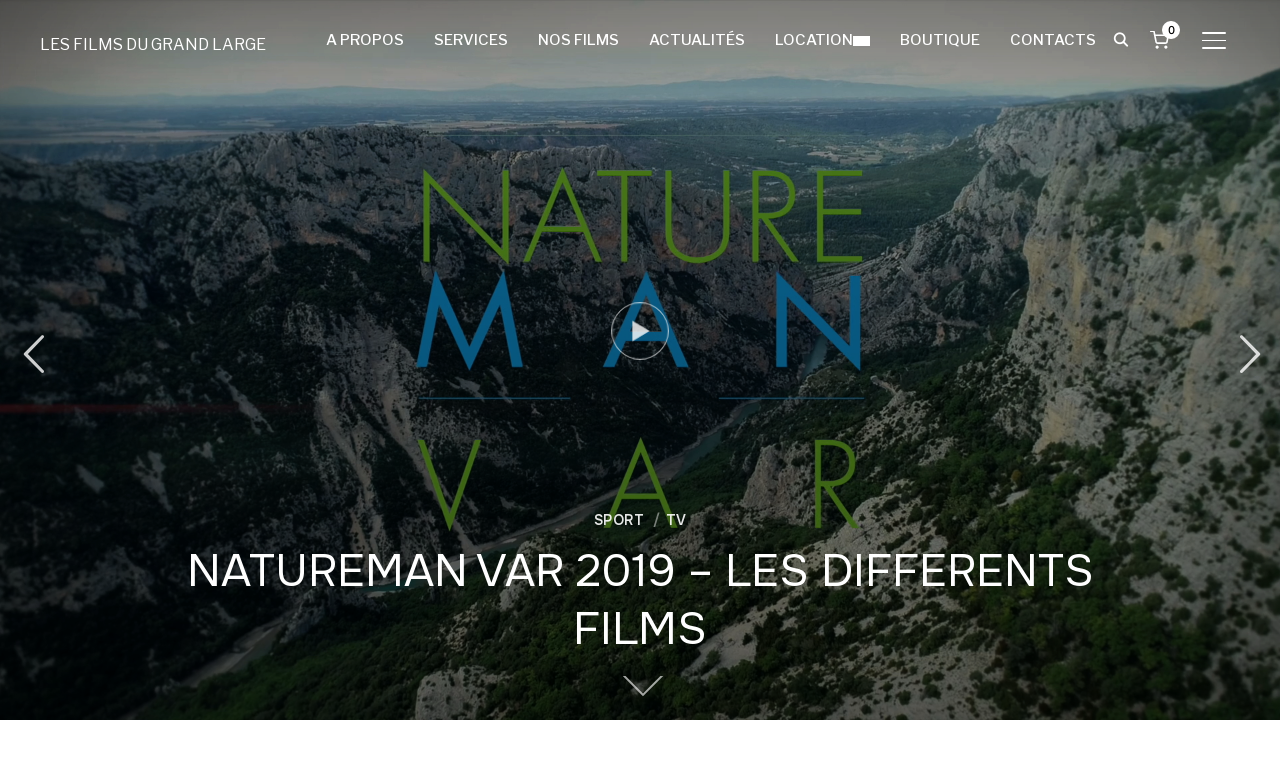

--- FILE ---
content_type: application/javascript
request_url: https://c0.wp.com/c/6.7.2/wp-includes/js/dist/deprecated.min.js
body_size: 275
content:
/*! This file is auto-generated */
(()=>{"use strict";var e={d:(n,o)=>{for(var t in o)e.o(o,t)&&!e.o(n,t)&&Object.defineProperty(n,t,{enumerable:!0,get:o[t]})},o:(e,n)=>Object.prototype.hasOwnProperty.call(e,n)},n={};e.d(n,{default:()=>i});const o=window.wp.hooks,t=Object.create(null);function i(e,n={}){const{since:i,version:r,alternative:d,plugin:a,link:c,hint:s}=n,l=`${e} is deprecated${i?` since version ${i}`:""}${r?` and will be removed${a?` from ${a}`:""} in version ${r}`:""}.${d?` Please use ${d} instead.`:""}${c?` See: ${c}`:""}${s?` Note: ${s}`:""}`;l in t||((0,o.doAction)("deprecated",e,n,l),console.warn(l),t[l]=!0)}(window.wp=window.wp||{}).deprecated=n.default})();